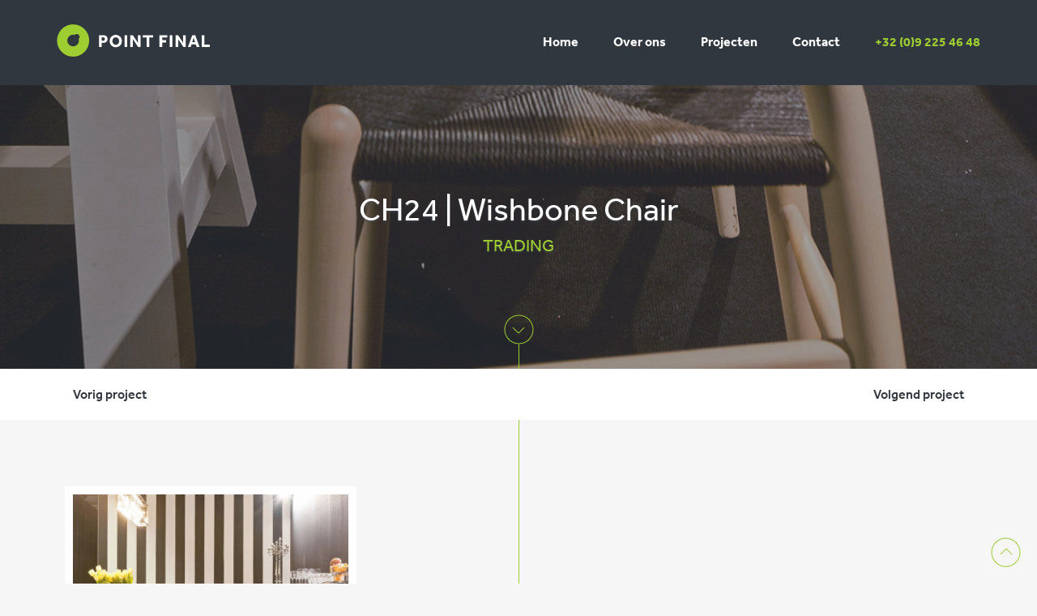

--- FILE ---
content_type: text/html; charset=UTF-8
request_url: https://pointfinal.eu/projecten/ch24-wishbone-chair
body_size: 2369
content:
<!doctype html>
<html>
<head>
	<meta charset="utf-8">
	<meta http-equiv="X-UA-Compatible" content="IE=edge,chrome=1">
	<meta name="viewport" content="width=device-width, initial-scale=1">

    <title>Point Final - Totaalinrichting &amp; Interieurarchitectuur | CH24 | Wishbone Chair</title>

	<meta name="description" content="Bij Point Final paren we een passie voor zuivere vormgeving aan een realistische en klassevolle uitvoering. Dankzij onze ervaring in het scheppen van een stijlvol interieur toveren we elk huis of kantoor om tot een plaats waar u terecht trots op mag zijn." />

	<meta property="og:title" content="Point Final - Totaalinrichting &amp; Interieurarchitectuur" />
	<meta property="og:url" content="http://www.pointfinal.eu" />
	<meta property="og:description" content="Bij Point Final paren we een passie voor zuivere vormgeving aan een realistische en klassevolle uitvoering. Dankzij onze ervaring in het scheppen van een stijlvol interieur toveren we elk huis of kantoor om tot een plaats waar u terecht trots op mag zijn." />

	<link rel="icon" type="image/png" href="favicon.png" />

    <link rel="stylesheet" href="https://pointfinal.eu/assets/css/style.css">    <link rel="stylesheet" href="https://pointfinal.eu/assets/css/style.mobile.css">    <link rel="stylesheet" href="https://pointfinal.eu/assets/css/fonts.css">    <link rel="stylesheet" href="https://pointfinal.eu/assets/css/jquery.bxslider.css">    <link rel="stylesheet" href="https://pointfinal.eu/assets/css/lightcase.css">    <link rel="stylesheet" href="https://pointfinal.eu/assets/css/slicknav.min.css">
	<link rel="stylesheet" href="https://maxcdn.bootstrapcdn.com/font-awesome/4.4.0/css/font-awesome.min.css">

	<script src='https://www.google.com/recaptcha/api.js'></script>

	<script src="https://use.typekit.net/wqt0ipy.js"></script>
    <script src="https://pointfinal.eu/assets/js/typekit-cache.min.js"></script>	<script>
		(function(d) {
			var tkTimeout=3000;
			if(window.sessionStorage){if(sessionStorage.getItem('useTypekit')==='false'){tkTimeout=0;}}
			var config = {
				kitId: 'wqt0ipy',
				scriptTimeout: tkTimeout
			},
			h=d.documentElement,t=setTimeout(function(){h.className=h.className.replace(/\bwf-loading\b/g,"")+"wf-inactive";if(window.sessionStorage){sessionStorage.setItem("useTypekit","false")}},config.scriptTimeout),tk=d.createElement("script"),f=false,s=d.getElementsByTagName("script")[0],a;h.className+="wf-loading";tk.src='//use.typekit.net/'+config.kitId+'.js';tk.async=true;tk.onload=tk.onreadystatechange=function(){a=this.readyState;if(f||a&&a!="complete"&&a!="loaded")return;f=true;clearTimeout(t);try{Typekit.load(config)}catch(e){}};s.parentNode.insertBefore(tk,s)
		})(document);
	</script>
	<script src="http://ajax.googleapis.com/ajax/libs/jquery/2.1.1/jquery.min.js"></script>

</head>

<body class="project">
<!-- NAVIGATION -->
<section class="navigation">
	<div class="wrap">
		<div id="nav-logo">
			<a href="https://pointfinal.eu"><img src="https://pointfinal.eu/assets/images/logo.svg"></a>
		</div>

		<div id="nav-links">
							<a href="https://pointfinal.eu" class="nav-link" alt="">Home</a>
							<a href="https://pointfinal.eu/over-ons" class="nav-link" alt="">Over ons</a>
							<a href="https://pointfinal.eu/projecten" class="nav-link" alt="">Projecten</a>
							<a href="https://pointfinal.eu/contact" class="nav-link" alt="">Contact</a>
						<p id="nav-info" class="nav-link">+32 (0)9 225 46 48</p>
		</div>
	</div>
</section>

<!-- HEAD -->
<section class="head" style="background: linear-gradient(rgba(69, 76, 85, 0.5),rgba(69, 76, 85, 0.5)), url(https://pointfinal.eu/content/3-projecten/4-ch24-wishbone-chair/3_photo_1.jpg) no-repeat center center;-webkit-background-size: cover;-moz-background-size: cover;-o-background-size: cover;background-size: cover; background-position:bottom; height:350px;">

	<div id="head-box">
		<div id="head-call-to-action">
			<h1>CH24 | Wishbone Chair<span>Trading</span></h1>
		</div>
	</div>

	<div class="head-action" style="bottom: 70px;">
        <img src="https://pointfinal.eu/assets/images/arrow.png">
		<div class="timeline"></div>
	</div>

</section>

<!-- CONTENT -->
<section class="content">
    <div class="timeline"></div>

	<div class="project-filter">
		<div class="wrap">
							<a href="https://pointfinal.eu/projecten/lamp-pluim">Vorig project</a>
										<a href="https://pointfinal.eu/projecten/vergadertafel">Volgend project</a>
					</div>
	</div>

	
    <div class="wrap">
        <div class="project-container">

			
            
                <div class="project-detail-box">
					<a href="https://pointfinal.eu/content/3-projecten/4-ch24-wishbone-chair/3_photo_1.jpg" data-rel="lightcase:project:slideshow" class="service-box project-detail" style="background: url(https://pointfinal.eu/thumbs/3_photo_1-7da924b368277f8234335d7ef3777d7f.jpg) no-repeat center center;-webkit-background-size: cover;-moz-background-size: cover;-o-background-size: cover;background-size: cover;">
					</a>
				</div>

            
        </div>
    </div>
</section>

<!-- FOOTER -->
<section class="footer-top">
	<img src="https://pointfinal.eu/assets/images/arrow.png">
</section>

<section class="footer-quote">
	<i>"Details are not details. They make the design."</i>
	<p>Charles Eames</p>
</section>

<section class="footer-projects">
	<a id="projects-link" href="projecten">Recente projecten bekijken</a>
	<div class="bxslider-overlay"></div>
	<ul class="bxslider">
					<li><img src="https://pointfinal.eu/content/3-projecten/1-project-avelgem-living-keuken/17_photo_1.jpg" title="" /></li>
					<li><img src="https://pointfinal.eu/content/3-projecten/2-project-brussel-keuken/9_photo_1.jpg" title="" /></li>
					<li><img src="https://pointfinal.eu/content/3-projecten/3-lamp-pluim/5_photo_1.jpg" title="" /></li>
					<li><img src="https://pointfinal.eu/content/3-projecten/4-ch24-wishbone-chair/3_photo_1.jpg" title="" /></li>
					<li><img src="https://pointfinal.eu/content/3-projecten/5-vergadertafel/4_photo_1.jpg" title="" /></li>
					<li><img src="https://pointfinal.eu/content/3-projecten/6-tafel/6_photo_1.jpg" title="" /></li>
					<li><img src="https://pointfinal.eu/content/3-projecten/7-zanotta-burelen/7_photo_1.jpg" title="" /></li>
					<li><img src="https://pointfinal.eu/content/3-projecten/8-project-valerie-traan/8_photo_1.jpg" title="" /></li>
					<li><img src="https://pointfinal.eu/content/3-projecten/9-project-avelgem-living/10_photo_1.jpg" title="" /></li>
					<li><img src="https://pointfinal.eu/content/3-projecten/10-project-aalter-keuken/11_photo_1.jpg" title="" /></li>
					<li><img src="https://pointfinal.eu/content/3-projecten/11-project-deinze-keuken/12_photo_1.jpg" title="" /></li>
					<li><img src="https://pointfinal.eu/content/3-projecten/12-project-deinze-toilet/13_photo_1.jpg" title="" /></li>
					<li><img src="https://pointfinal.eu/content/3-projecten/13-project-deinze-badkamer/14_photo_1.jpg" title="" /></li>
					<li><img src="https://pointfinal.eu/content/3-projecten/14-project-brakel/16_photo_1.jpg" title="" /></li>
					<li><img src="https://pointfinal.eu/content/3-projecten/15-project-oudenaarde-notaris/18_photo_1.jpg" title="" /></li>
					<li><img src="https://pointfinal.eu/content/3-projecten/16-project-oudenaarde-orthopedie/19_photo_1.jpg" title="" /></li>
					<li><img src="https://pointfinal.eu/content/3-projecten/17-project-deinze-loft/20_photo_1.jpg" title="" /></li>
					<li><img src="https://pointfinal.eu/content/3-projecten/18-project-kanegem-tielt-landhuis/21_photo_1.jpg" title="" /></li>
					<li><img src="https://pointfinal.eu/content/3-projecten/19-project-kruibeke/22_photo_1.jpg" title="" /></li>
					<li><img src="https://pointfinal.eu/content/3-projecten/20-project-winsol-showrooms/23_photo_1.jpg" title="" /></li>
					<li><img src="https://pointfinal.eu/content/3-projecten/21-project-londerzeel-showroom/24_photo_1.jpg" title="" /></li>
					<li><img src="https://pointfinal.eu/content/3-projecten/tafel-bank/2_photo_1.jpg" title="" /></li>
					<li><img src="https://pointfinal.eu/content/3-projecten/valerie-traan/1_photo_1.jpg" title="" /></li>
			</ul>
</section>

<section class="footer">
	<div class="wrap">
		<p style="float:left">&copy; 2016 <a href="http://www.pointfinal.eu">Point Final</a></p>
		<p style="float:right;">Website door <a href="http://www.lonelyalien.com">Lonely Alien</a></p>
		<img id="footer-logo" src="https://pointfinal.eu/assets/images/logo_footer.png">
	</div>
</section>

<!-- WEBSITE CHOOSER -->
<section class="chooser">
	<div class="wrap">
		<ul>
			<li class="intro">Onze andere websites</li>
			<li><a href="http://www.pointfinal.eu">Point Final</a></li>
			<li><a href="http://www.bearelle.be">Bearelle</a></li>
			<li><a href="http://www.wooow.be">WoooW</a></li>
		</ul>
	</div>
</section>

<script src="https://pointfinal.eu/assets/js/main.js"></script><script src="https://pointfinal.eu/assets/js/jquery.bxslider.min.js"></script><script src="https://pointfinal.eu/assets/js/isotope.js"></script><script src="https://pointfinal.eu/assets/js/lightcase.js"></script><script src="https://pointfinal.eu/assets/js/jquery.slicknav.min.js"></script><script src="https://pointfinal.eu/assets/js/blazy.min.js"></script>
</body>
</html>


--- FILE ---
content_type: text/css
request_url: https://pointfinal.eu/assets/css/style.css
body_size: 3324
content:
/* Reset */
html,body,div,span,applet,object,iframe,h1,h2,h3,h4,h5,h6,p,blockquote,pre,a,abbr,acronym,address,big,cite,code,del,dfn,em,img,ins,kbd,q,s,samp,small,strike,strong,sub,sup,tt,var,b,u,i,center,dl,dt,dd,ol,ul,li,fieldset,form,label,legend,table,caption,tbody,tfoot,thead,tr,th,td,article,aside,canvas,details,embed,figure,figcaption,footer,header,hgroup,menu,nav,output,ruby,section,summary,time,mark,audio,video{border:0;font-size:100%;font:inherit;vertical-align:baseline;margin:0;padding:0}article,aside,details,figcaption,figure,footer,header,hgroup,menu,nav,section{display:block}body{line-height:1}blockquote,q{quotes:none}blockquote:before,blockquote:after,q:before,q:after{content:none}table{border-collapse:collapse;border-spacing:0}
*, *:before, *:after { -moz-box-sizing: border-box; -webkit-box-sizing: border-box; box-sizing: border-box; }

/* CORE */

/* DARKGREY = #30373F */
/* LIGHTGREY = #F6F6F6 */
/* GREEN = #9ECD32 */

body {
    font-family: "effra",sans-serif;
	font-size: 16px;
	-webkit-font-smoothing: antialiased;
	text-rendering: optimizeLegibility;
	color: #777;
	background-color: #F6F6F6;
	transition:all 0.75s cubic-bezier(0.23, 1, 0.32, 1);
	-webkit-transition:all 0.75s cubic-bezier(0.23, 1, 0.32, 1);
	-moz-transition:all 0.75s cubic-bezier(0.23, 1, 0.32, 1);
	-o-transition:all 0.75s cubic-bezier(0.23, 1, 0.32, 1);
}

*:focus{
	outline: none;
}

.wrap{
	width: 100%;
	max-width: 1140px;
	margin: 0 auto;
	display: block;
}

.b-lazy {
	-webkit-transition: opacity 500ms ease-in-out;
	-moz-transition: opacity 500ms ease-in-out;
	-o-transition: opacity 500ms ease-in-out;
	transition: opacity 500ms ease-in-out;
	max-width: 100%;
	opacity: 0;
}
.b-lazy.b-loaded {
   opacity: 1;
}

[class*='lightcase-icon-']:before {
	font-size: 50px;
}

.bx-wrapper .bx-controls-direction a {
    z-index: 1 !important;
}

/* WEBSITE CHOOSER */
.chooser {
	background-color: #232A31;
	overflow: auto;
}

.chooser .wrap {
	text-align: center;
}

.chooser ul {
	list-style-type: none;
	padding: 15px 0;
}

.chooser li {
	display: inline-block;
	margin-right: 10px;
}

.chooser li.intro {
	padding-right: 10px;
	border-right: 1px solid rgba(255, 255, 255, 0.5);
}

.chooser li a {
	color: rgba(255, 255, 255, 0.5);
	text-decoration: none;
}

.chooser li a:hover {
	color: #9ECD32;
}

/* NAVIGATION */
.navigation{
	background-color: #30373F;
	overflow: auto;
}

#nav-logo{
	padding: 30px 30px 30px 0;
	float: left;
}

#nav-logo img {
	width: 190px;
	height: 40px;
}

#nav-links{
	float: right;
}

.slicknav_menu {
	display:none;
}

#nav-links .nav-link{
	font-family: "effra",sans-serif;
	font-weight: bold;
	font-size: 16px;
	display: inline-block;
	text-decoration: none;
	color: white;
	padding: 43px 20px;
	box-sizing: border-box;
	border-bottom: 3px solid transparent;

	transition:all 0.75s cubic-bezier(0.23, 1, 0.32, 1);
	-webkit-transition:all 0.75s cubic-bezier(0.23, 1, 0.32, 1);
	-moz-transition:all 0.75s cubic-bezier(0.23, 1, 0.32, 1);
	-o-transition:all 0.75s cubic-bezier(0.23, 1, 0.32, 1);
}

#nav-links a:hover{
	background-color: #3B424B;
	border-bottom: 3px solid #9ECD32;
}

#nav-links #nav-info{
	color: #9ECD32;
	padding-right: 0;
}

/* HEAD */
.head{
	height: 540px;
	width: 100%;
}

#head-home{
	background: linear-gradient(rgba(69, 76, 85, 0.5),rgba(69, 76, 85, 0.5)), url(../images/head_img.jpg) no-repeat center center;
	-webkit-background-size: cover;
	-moz-background-size: cover;
	-o-background-size: cover;
	background-size: cover;
}

#head-info{
	background: linear-gradient(rgba(69, 76, 85, 0.5),rgba(69, 76, 85, 0.5)), url(../images/interieur_7.jpg) no-repeat center center;
	-webkit-background-size: cover;
	-moz-background-size: cover;
	-o-background-size: cover;
	background-size: cover;
	height: 350px;
}

#head-projects{
	background: linear-gradient(rgba(69, 76, 85, 0.5),rgba(69, 76, 85, 0.5)), url(../images/interieur_10.jpg) no-repeat center center;
	-webkit-background-size: cover;
	-moz-background-size: cover;
	-o-background-size: cover;
	background-size: cover;
	height: 350px;
}

#head-contact{
	background: linear-gradient(rgba(69, 76, 85, 0.5),rgba(69, 76, 85, 0.5)), url(../images/interieur_12.jpg) no-repeat center center;
	-webkit-background-size: cover;
	-moz-background-size: cover;
	-o-background-size: cover;
	background-size: cover;
	height: 350px;
}

#head-box{
	z-index: 3;
	position: relative;
	top: 50%;
	-webkit-transform: translateY(-50%);
	-ms-transform: translateY(-50%);
	transform: translateY(-50%);
}

#head-call-to-action{
	position: relative;
	z-index: 3;
}

/*
#head-background{
	background: url(../images/line.png) no-repeat center center;
	width: 316px;
	height: 316px;
	-webkit-background-size: cover;
	-moz-background-size: cover;
	-o-background-size: cover;
	background-size: cover;
	position: absolute;
	top:-70px;
	margin: 0 auto;
	left: 0;
	right: 0;
	z-index: 0;
}
*/

.project #head-call-to-action h1{
	font-family: "effra",sans-serif;
	font-size: 40px;
	color:white;
	text-align: center;
	line-height: 25px;
	text-shadow: 0px 2px 2px rgba(69, 76, 85, 0.5);
}

.project #head-call-to-action span {
    display: block;
    font-size: 21px;
    margin-top: 20px;
    text-transform: uppercase;
    color: #9ECD32;
}

#head-call-to-action h1{
	font-family: "effra",sans-serif;
	font-size: 40px;
	color:white;
	text-align: center;
	line-height: 58px;
	text-shadow: 0px 2px 2px rgba(69, 76, 85, 0.5);
}

#head-call-to-action a{
	font-family: "effra",sans-serif;
	font-size: 16px;
	display: block;
	width: 208px;
	color: white;
	text-align: center;
	margin: 0 auto;
	text-decoration: none;
	line-height: 23px;
	padding: 15px 20px;
	box-shadow: 0px -1px 1px #B6E34F;
	border-radius: 2px;
	background-color: #9ECD32;
	box-sizing: border-box;
	margin-top: 15px;

	transition:all 0.75s cubic-bezier(0.23, 1, 0.32, 1);
	-webkit-transition:all 0.75s cubic-bezier(0.23, 1, 0.32, 1);
	-moz-transition:all 0.75s cubic-bezier(0.23, 1, 0.32, 1);
	-o-transition:all 0.75s cubic-bezier(0.23, 1, 0.32, 1);
}

#head-call-to-action a:hover{
	box-shadow: 0px -1px 1px #8aac39;
	background-color: #739623;
}

.head-action {
	position: relative;
	z-index: 2;
	height: 100%;
}

.head-action img{
	position: absolute;
	display: block;
	margin: 0 auto;
	left: 0;
	right: 0;
	bottom: 30px;
	cursor: pointer;
}
.head-action .timeline{
	height: 30px;
	display: block;
	margin: 0 auto;
	left: 0;
	right: 0;
	position: absolute;
	bottom:0;
	z-index: 1;
}

/* CONTENT */

.timeline{
	width: 1px;
	height: 100%;
	background-color: #9ECD32;
	position: absolute;
	z-index: -1;
	left: 0;
	right: 0;
	margin: 0 auto;
}

.content .wrap{
	padding-top: 70px;
	padding-bottom: 70px;
}

.content h2{
	font-family: "effra",sans-serif;
	font-weight:500;
	font-size: 22px;
	text-align: center;
	color: #30373F;
	padding: 30px;
	background-color: #F6F6F6;
	margin-bottom: 40px;
}

.content p{
	font-family: "effra",sans-serif;
	line-height: 26px;
	text-align: center;
	background-color: #F6F6F6;
	padding-bottom: 40px;
	box-sizing: border-box;
}

.content a{
	font-family: "effra",sans-serif;
	padding: 15px 20px;
	border: 1px solid #9ECD32;
	text-align: center;
	color: white;
	background-color: #9ECD32;
	text-decoration: none;
	display: block;
	margin: 0 auto;
	border-radius: 2px;
	max-width: 220px;
}

.content .box-link {
	padding: 0;
	border: 0;
	text-align: left;
	background-color: initial;
	margin: 0;
	max-width: 100%;
}

.content .box-link {
    color: #9ECD32;
	padding: 0;
	border: 0;
	text-align: left;
	background-color: initial;
	margin: 0;
	max-width: 100%;
}

.content .box-link:hover {
    color: inherit;
    background-color: inherit;
}

.content a:hover{
	color: white;
	background-color: #739623;
}

.services-container{
	box-shadow: 0px 0px 14px rgba(0, 0, 0, 0.1);
	overflow: auto;
}

.content .text {
    width: 100%;
    max-width: 1140px;
    padding-top: 70px;
    padding-bottom: 0;
    margin: 0 auto;
    display: block;
}

.content .text p {
    font-family: "effra",sans-serif;
    line-height: 26px;
    text-align: center;
    background-color: #F6F6F6;
    padding: 20px 0;
    box-sizing: border-box;
}

.project-container{
	overflow: auto;
}

.content .service-box{
	width: 33.33%;
	height: 300px;
	background-color: white;
	float: left;
	padding: 30px;
}

.content .service-box.project-detail {
	width: calc(33.33% - 20px);
	height: 300px;
	background-color: white;
	float: left;
	margin: 10px;
	border: 10px solid white !important;
}

/*
.content .service-box:first-child:nth-last-child(1) {
	max-width: 100%;
	width: 100%;
	height: 600px;
}
*/

.content .project-detail{
	max-width: 380px;
	border:none;
	opacity: 0.9;
}

.content .project-detail:hover{
	opacity: 1;
}

.content .service-box h3{
	color: white;
	font-family: "effra",sans-serif;
	font-weight:500;
	font-size: 22px;
	position: relative;
	top: 50%;
	-webkit-transform: translateY(-50%);
	-ms-transform: translateY(-50%);
	transform: translateY(-50%);
	text-align: center;
}

.content .service-box strong{
	color: #30373F;
	font-family: "effra",sans-serif;
	font-weight:500;
	line-height: 23px;
}

.content .service-box p{
	font-family: "effra",sans-serif;
	line-height: 23px;
	text-align: justify;
	background-color: white;
	line-height: 26px;
    padding-bottom: 20px;
}

.content .service-box a{
	font-family: "effra",sans-serif;
	padding: 15px 20px;
	border: 1px solid #9ECD32;
	text-align: center;
	color: #9ECD32;
	text-decoration: none;
	display: block;
	background-color: transparent;
	max-width: 100%;
	transition:all 0.75s cubic-bezier(0.23, 1, 0.32, 1);
	-webkit-transition:all 0.75s cubic-bezier(0.23, 1, 0.32, 1);
	-moz-transition:all 0.75s cubic-bezier(0.23, 1, 0.32, 1);
	-o-transition:all 0.75s cubic-bezier(0.23, 1, 0.32, 1);
}

.content .service-box a:hover{
	color: white;
	background-color: #9ECD32;
}

#content-info{
	background-color: white;
	background-image: url(../images/back_2.png), url(../images/back_1.png);
	background-repeat: no-repeat;
	background-position: right top, left bottom;
}

#content-info .timeline{
	width: 1px;
	height: 200%;
	max-height: 1450px;
	background-color: #9ECD32;
	position: absolute;
	z-index: 1;
	left: 0;
	right: 0;
	margin: 0 auto;
}

.info-container{
	display: block;
	margin: 120px 0px;
}

.info-container:after {
	visibility: hidden;
	display: block;
	font-size: 0;
	content: " ";
	clear: both;
	height: 0;
}

.info-left .info-box{
	margin-right: -40px;
	margin-top: 30px;
}

.info-right .info-box{
	margin-left: -40px;
	margin-top: 30px;
}

.info-container img{
	display: block;
	position: relative;
	z-index: 3;
	float: left;
}

.info-container .info-box{
	position: relative;
	float: left;
	z-index: 5;
	display: block;
	max-width: 440px;
	min-height: 500px;
	height: 100%;
	width: 100%;
	padding: 30px;
	padding-top: 30px;
	box-sizing: border-box;
	background-color: white;
	box-shadow: 0px 0px 14px rgba(0, 0, 0, 0.1);
}

.info-box h4{
	background-color: white;
	text-align: left;
	color: #30373F;
	font-family: "effra",sans-serif;
	font-weight:500;
	font-size: 22px;
	line-height: 27px;
}

.info-box p{
	background-color: white;
	font-family: "effra",sans-serif;
	line-height: 26px;
	text-align: justify;
	margin-top: 10px;
    padding-bottom: 20px;
}

#content-info img{
	display: block;
	margin: 0 auto;
}

.external-container {
	margin-top: -41px;
}

.info-credit{
	background-color: transparent !important;
	margin-top:30px;
}

.info-credit a{
	display: inline;
	padding: 0;
	margin: 0;
	background-color: transparent;
	color: #9ECD32;
	border: none;
	text-decoration: underline;
	transition:all 0.75s cubic-bezier(0.23, 1, 0.32, 1);
	-webkit-transition:all 0.75s cubic-bezier(0.23, 1, 0.32, 1);
	-moz-transition:all 0.75s cubic-bezier(0.23, 1, 0.32, 1);
	-o-transition:all 0.75s cubic-bezier(0.23, 1, 0.32, 1);
}

.info-credit a:hover{
	color: #739623;
}

.project-filter{
	background-color: white;
	display: inline-block;
	width: 100%;
	text-align: center;
}

.project-filter p{
	display: inline-block;
	background-color: white;
	border-left: 1px solid #F6F6F6;
	border-right: 1px solid #F6F6F6;
	padding: 20px;
	color: #30373F;
	font-family: "effra",sans-serif;
	font-weight:500;
	line-height: 23px;
    margin: 0 -2px;
	cursor: pointer;
	-webkit-transition: all 0.2s ease-in-out;
	-moz-transition: all 0.2s ease-in-out;
	-ms-transition: all 0.2s ease-in-out;
	-o-transition: all 0.2s ease-in-out;
	transition: all 0.2s ease-in-out;
}

.project-filter a {
    display: inline-block;
    background-color: white;
    border-left: 1px solid #F6F6F6;
    border-right: 1px solid #F6F6F6;
    padding: 20px;
    color: #30373F;
    font-family: "effra",sans-serif;
    font-weight: 500;
    line-height: 23px;
    border: 0;
    -webkit-transition: all 0.2s ease-in-out;
    -moz-transition: all 0.2s ease-in-out;
    -ms-transition: all 0.2s ease-in-out;
    -o-transition: all 0.2s ease-in-out;
    transition: all 0.2s ease-in-out;
}

.project-filter .wrap {
    padding: 0;
}

.project-filter a:first-child {
    float: left;
}

.project-filter a:last-child {
    float: right;
}

.project-filter p:hover{
	background-color: #F6F6F6;
}

.project-filter a:hover{
	background-color: #F6F6F6;
    color: inherit;
}

.project-filter .is-checked{
	background-color: #F6F6F6;
}

.projects .project-box{
	max-width: 370px;
	display: block;
	width: 100%;
	height: auto;
	background-color: transparent;
	border: none;
	padding: 10px;
}

.project-shadow{
	-webkit-transition: all 0.2s ease-in-out;
	-moz-transition: all 0.2s ease-in-out;
	-ms-transition: all 0.2s ease-in-out;
	-o-transition: all 0.2s ease-in-out;
	transition: all 0.2s ease-in-out;
}

.projects .project-box:hover{
	background-color: transparent;
}

.project-box:hover .project-shadow{
	box-shadow: 0px 0px 14px rgba(0, 0, 0, 0.1);
}

.project-box .project-info{
	padding: 30px;
	background-color: white;
}

.project-box h3{
	font-size: 22px;
	margin-bottom: 5px;
	color: #30373F;
	font-family: "effra",sans-serif;
	font-weight:500;
	text-align: left;
	white-space: nowrap;
    overflow: hidden !important;
    text-overflow: ellipsis;
}

.project-box p{
	font-family: "effra",sans-serif;
	color: #777;
	text-align: left;
	background-color: transparent;
	padding: 0;
}

.project-img{
	width:100%;
	height: 300px;
	background-size: cover !important;
}

.contact-container{
	background-color: white;
	overflow: auto;
}

.contact-container h2{
	background-color: transparent;
	text-align: left;
	padding: 0;
}

.contact-container p{
	background-color: transparent;
	text-align: left;
}

.contact-container a{
	background-color: transparent;
	text-align: left;
	border:none;
	font-family: "effra",sans-serif;
	padding: 0;
	color: #9ECD32;
	margin: 0;
	text-decoration: underline;
}

.contact-container a:hover{
	background-color: transparent;
	color:#739623;
}

.contact-info{
	width: 30%;
	display: block;
	float: left;
}

.contact-form{
	width: 70%;
	display: block;
	float: left;
}

.contact-form input[type="text"], textarea{
	font-family: 'effra', sans-serif;
	width: 100%;
	display: block;
	background-color: #F6F6F6;
	border: 1px solid transparent;
	padding: 15px 20px;
	margin-bottom: 20px;
	font-size: 16px;
	box-sizing: border-box;
}

.contact-form textarea{
	height: 200px;
	max-width: 100%;
}

.contact-form input[type="text"]:focus, textarea:focus{
	border: 1px solid #9ECD32;
}

.contact-form input[type="submit"]{
	font-family: "effra",sans-serif;
	padding: 15px 20px;
	border: 1px solid #9ECD32;
	text-align: center;
	background-color: rgba(255, 255, 255, 0.25);
	text-decoration: none;
	color: #9ECD32;
	font-size: 16px;
	margin-bottom: 30px;
	cursor: pointer;
	transition:all 0.75s cubic-bezier(0.23, 1, 0.32, 1);
	-webkit-transition:all 0.75s cubic-bezier(0.23, 1, 0.32, 1);
	-moz-transition:all 0.75s cubic-bezier(0.23, 1, 0.32, 1);
	-o-transition:all 0.75s cubic-bezier(0.23, 1, 0.32, 1);
}

.contact-form input[type="submit"]:hover{
	background-color: #9ECD32;
	color:white;
}

/* FOOTER */
.footer, .footer-quote{
	background-color: #30373F;
	overflow: auto;
	padding: 30px;
	position: relative;
	z-index: 3;
}

.footer-top {
	position: fixed;
	bottom: 20px;
	right: 20px;
	transform: rotate(180deg);
	z-index: 20;
	cursor: pointer;
}

.footer-quote{
	text-align: center;
	line-height: 20px;
}

.footer-quote i{
	display: block;
	font-family: "effra",sans-serif;
	font-style: italic;
	color: white;
	font-size: 22px;
	margin-bottom: 15px;
}

.footer-quote p{
	font-family: "effra",sans-serif;
	color: #9ECD32;
	text-decoration: none;
	font-size: 22px;
}

.footer-projects{
	width: 100%;
	position: relative;
}

.footer-projects .bxslider-overlay{
	width: 100%;
	height: 100%;
	max-height: 353px;
	background: linear-gradient(rgba(69, 76, 85, 0.5),rgba(69, 76, 85, 0.5));
	position: absolute;
	z-index: 1;
	overflow: hidden;
	top:0;
}

.footer-projects .bxslider li {
    max-height: 350px;
    overflow: hidden;
}

.footer-projects #projects-link{
	position: absolute;
	z-index: 2;
	bottom:20px;
	font-family: "effra",sans-serif;
	padding: 15px 20px;
	border: 1px solid #9ECD32;
	text-align: center;
	color: white;
	background-color: rgba(255, 255, 255, 0.25);
	text-decoration: none;
	display: block;
	left:0;
	right:0;
	margin: 0 auto;
	max-width: 315px;
	transition:all 0.75s cubic-bezier(0.23, 1, 0.32, 1);
	-webkit-transition:all 0.75s cubic-bezier(0.23, 1, 0.32, 1);
	-moz-transition:all 0.75s cubic-bezier(0.23, 1, 0.32, 1);
	-o-transition:all 0.75s cubic-bezier(0.23, 1, 0.32, 1);
}

.footer-projects #projects-link:hover{
	color: white;
	background-color: #9ECD32;
}

.footer p{
	font-family: "effra",sans-serif;
	font-size: 16px;
	margin-top: 10px;
	color: white;
}

.footer a{
	font-family: "effra",sans-serif;
	font-size: 16px;
	margin-top: 10px;
	color: #9ECD32;
	text-decoration: none;
	transition:all 0.75s cubic-bezier(0.23, 1, 0.32, 1);
	-webkit-transition:all 0.75s cubic-bezier(0.23, 1, 0.32, 1);
	-moz-transition:all 0.75s cubic-bezier(0.23, 1, 0.32, 1);
	-o-transition:all 0.75s cubic-bezier(0.23, 1, 0.32, 1);
}

.footer a:hover{
	color: #739623;
}

.footer select {
	width: 100%;
    box-sizing: border-box;
    padding: 15px;
    margin-bottom: 15px;
	appearance: none;
    overflow: hidden;
    height: 52px;
    border-radius: 0;
    border: 2px solid #e8e8e3;
    line-height: 1;
    border-radius: 0;
    -webkit-appearance: none;
}

#footer-logo{
	width: 42px;
	padding: 0;
	margin: 0 auto;
	display: block;
	position: absolute;
	top: 24px;
	left:0;
	right: 0;
}


--- FILE ---
content_type: text/css
request_url: https://pointfinal.eu/assets/css/style.mobile.css
body_size: 396
content:
@media all and (min-width: 1024px) and (max-width: 1140px){
	.bx-wrapper, .bx-viewport {
	    height: 353px !important;
	}
	.content .service-box{
		height: 350px;
	}
}

/* TABLET LANDSCAPE */
@media all and (min-width: 768px) and (max-width: 1024px){
	.bx-wrapper, .bx-viewport {
	    height: 353px !important;
	}
	#nav-links {
		display:none;
	}
	.slicknav_menu {
		display:block;
		position: absolute;
		top:20px;
		width: 100%;
		padding: 10px 0px !important;
		background: none !important;
		z-index: 10;
	}
	.slicknav_nav{
		background-color: #30373F;

	}
	.slicknav_nav a{
		text-align: center;
		padding: 20px !important;
	}
	.slicknav_nav p{
		text-align: center;
		padding: 20px !important;
		color: #9ECD32;
	}
	.slicknav_btn{
		margin-right: 20px !important;
	}
	.content .service-box{
		height: 450px;
	}
	.info-container img{
		width: 100%;
	}
	.info-container .info-box{
		max-width: 100%;
		margin: 0 !important;
		min-height: 300px;
	}
	.contact-info{
		display: block;
		width: 100%;
		text-align: center;
	}
	.contact-info p,.contact-info h2,.contact-info a{
		text-align: center;
		margin: 0 auto;
	}
	.contact-form{
		padding: 20px;
		display: block;
		width: 100%;
	}
	.contact-form input[type="submit"]{
		text-align: center;
		margin: 0 auto;
		display:block;
	}
}

/* TABLET PORTRAIT */
@media all and (min-width: 480px) and (max-width: 768px){
	.bx-wrapper, .bx-viewport {
	    height: 253px !important;
	}
	#nav-links {
		display:none;
	}
	.slicknav_menu {
		display:block;
		position: absolute;
		top:20px;
		width: 100%;
		padding: 10px 0px !important;
		background: none !important;
		z-index: 10;
	}
	.slicknav_nav{
		background-color: #30373F;

	}
	.slicknav_nav a{
		text-align: center;
		padding: 20px !important;
	}
	.slicknav_nav p{
		text-align: center;
		padding: 20px !important;
		color: #9ECD32;
	}
	.slicknav_btn{
		margin-right: 20px !important;
	}
	.content .service-box{
		display: block;
		float: none;
		width: 100%;
	}
	.info-container img{
		width: 100%;
	}
	.info-container .info-box{
		max-width: 100%;
		margin: 0 !important;
		min-height: 300px;

	}
	.contact-info{
		display: block;
		width: 100%;
		text-align: center;
	}
	.contact-info p,.contact-info h2,.contact-info a{
		text-align: center;
		margin: 0 auto;
	}
	.contact-form{
		padding: 20px;
		display: block;
		width: 100%;
	}
	.contact-form input[type="submit"]{
		text-align: center;
		margin: 0 auto;
		display:block;
	}
}

/* PHONE */
@media all and (max-width: 480px){
	#nav-links {
		display:none;
	}
	.slicknav_menu {
		display:block;
		position: absolute;
		top:20px;
		width: 100%;
		padding: 10px 0px !important;
		background: none !important;
		z-index: 10;
	}
	.slicknav_nav{
		background-color: #30373F;

	}
	.slicknav_nav a{
		text-align: center;
		padding: 20px !important;
	}
	.slicknav_nav p{
		text-align: center;
		padding: 20px !important;
		color: #9ECD32;
	}
	.slicknav_btn{
		margin-right: 20px !important;
	}
	.content .service-box{
		display: block;
		float: none;
		width: 100%;
	}
	.info-container img{
		width: 100%;
	}
	.info-container .info-box{
		max-width: 100%;
		margin: 0 !important;
		min-height: 300px;

	}
	.contact-info{
		display: block;
		width: 100%;
		text-align: center;
	}
	.contact-info p,.contact-info h2,.contact-info a{
		text-align: center;
		margin: 0 auto;
	}
	.contact-form{
		padding: 20px;
		display: block;
		width: 100%;
	}
	.contact-form input[type="submit"]{
		text-align: center;
		margin: 0 auto;
		display:block;
	}
	.footer-projects #projects-link {
		color: black;
    	background-color: rgba(255, 255, 255, .75);
	}
	.footer-top {
		display: none;
	}
	.footer .wrap {
		text-align: center;
	}
	.footer .wrap p {
		float: none !important;
	}
	#footer-logo {
		display: none;
	}
}


--- FILE ---
content_type: text/css
request_url: https://pointfinal.eu/assets/css/fonts.css
body_size: 191
content:

@font-face {
    font-family: 'effrabold_italic';
    src: url('../fonts/effra_bold_italic-webfont.eot');
    src: url('../fonts/effra_bold_italic-webfont.eot?#iefix') format('embedded-opentype'),
         url('../fonts/effra_bold_italic-webfont.woff2') format('woff2'),
         url('../fonts/effra_bold_italic-webfont.woff') format('woff'),
         url('../fonts/effra_bold_italic-webfont.ttf') format('truetype'),
         url('../fonts/effra_bold_italic-webfont.svg#effrabold_italic') format('svg');
    font-weight: normal;
    font-style: normal;

}




@font-face {
    font-family: 'effrabold';
    src: url('../fonts/effra_bold-webfont.eot');
    src: url('../fonts/effra_bold-webfont.eot?#iefix') format('embedded-opentype'),
         url('../fonts/effra_bold-webfont.woff2') format('woff2'),
         url('../fonts/effra_bold-webfont.woff') format('woff'),
         url('../fonts/effra_bold-webfont.ttf') format('truetype'),
         url('../fonts/effra_bold-webfont.svg#effrabold') format('svg');
    font-weight: normal;
    font-style: normal;

}




@font-face {
    font-family: 'effraheavy_italic';
    src: url('../fonts/effra_heavy_italic-webfont.eot');
    src: url('../fonts/effra_heavy_italic-webfont.eot?#iefix') format('embedded-opentype'),
         url('../fonts/effra_heavy_italic-webfont.woff2') format('woff2'),
         url('../fonts/effra_heavy_italic-webfont.woff') format('woff'),
         url('../fonts/effra_heavy_italic-webfont.ttf') format('truetype'),
         url('../fonts/effra_heavy_italic-webfont.svg#effraheavy_italic') format('svg');
    font-weight: normal;
    font-style: normal;

}




@font-face {
    font-family: 'effraheavy';
    src: url('../fonts/effra_heavy-webfont.eot');
    src: url('../fonts/effra_heavy-webfont.eot?#iefix') format('embedded-opentype'),
         url('../fonts/effra_heavy-webfont.woff2') format('woff2'),
         url('../fonts/effra_heavy-webfont.woff') format('woff'),
         url('../fonts/effra_heavy-webfont.ttf') format('truetype'),
         url('../fonts/effra_heavy-webfont.svg#effraheavy') format('svg');
    font-weight: normal;
    font-style: normal;

}




@font-face {
    font-family: 'effraitalic';
    src: url('../fonts/effra_italic-webfont.eot');
    src: url('../fonts/effra_italic-webfont.eot?#iefix') format('embedded-opentype'),
         url('../fonts/effra_italic-webfont.woff2') format('woff2'),
         url('../fonts/effra_italic-webfont.woff') format('woff'),
         url('../fonts/effra_italic-webfont.ttf') format('truetype'),
         url('../fonts/effra_italic-webfont.svg#effraitalic') format('svg');
    font-weight: normal;
    font-style: normal;

}




@font-face {
    font-family: 'effralight_italic';
    src: url('../fonts/effra_light_italic-webfont.eot');
    src: url('../fonts/effra_light_italic-webfont.eot?#iefix') format('embedded-opentype'),
         url('../fonts/effra_light_italic-webfont.woff2') format('woff2'),
         url('../fonts/effra_light_italic-webfont.woff') format('woff'),
         url('../fonts/effra_light_italic-webfont.ttf') format('truetype'),
         url('../fonts/effra_light_italic-webfont.svg#effralight_italic') format('svg');
    font-weight: normal;
    font-style: normal;

}




@font-face {
    font-family: 'effralight';
    src: url('../fonts/effra_light-webfont.eot');
    src: url('../fonts/effra_light-webfont.eot?#iefix') format('embedded-opentype'),
         url('../fonts/effra_light-webfont.woff2') format('woff2'),
         url('../fonts/effra_light-webfont.woff') format('woff'),
         url('../fonts/effra_light-webfont.ttf') format('truetype'),
         url('../fonts/effra_light-webfont.svg#effralight') format('svg');
    font-weight: normal;
    font-style: normal;

}




@font-face {
    font-family: 'efframedium_italic';
    src: url('../fonts/effra_medium_italic-webfont.eot');
    src: url('../fonts/effra_medium_italic-webfont.eot?#iefix') format('embedded-opentype'),
         url('../fonts/effra_medium_italic-webfont.woff2') format('woff2'),
         url('../fonts/effra_medium_italic-webfont.woff') format('woff'),
         url('../fonts/effra_medium_italic-webfont.ttf') format('truetype'),
         url('../fonts/effra_medium_italic-webfont.svg#efframedium_italic') format('svg');
    font-weight: normal;
    font-style: normal;

}




@font-face {
    font-family: 'efframedium';
    src: url('../fonts/effra_medium-webfont.eot');
    src: url('../fonts/effra_medium-webfont.eot?#iefix') format('embedded-opentype'),
         url('../fonts/effra_medium-webfont.woff2') format('woff2'),
         url('../fonts/effra_medium-webfont.woff') format('woff'),
         url('../fonts/effra_medium-webfont.ttf') format('truetype'),
         url('../fonts/effra_medium-webfont.svg#efframedium') format('svg');
    font-weight: normal;
    font-style: normal;

}




@font-face {
    font-family: 'effraregular';
    src: url('../fonts/effra_regular-webfont.eot');
    src: url('../fonts/effra_regular-webfont.eot?#iefix') format('embedded-opentype'),
         url('../fonts/effra_regular-webfont.woff2') format('woff2'),
         url('../fonts/effra_regular-webfont.woff') format('woff'),
         url('../fonts/effra_regular-webfont.ttf') format('truetype'),
         url('../fonts/effra_regular-webfont.svg#effraregular') format('svg');
    font-weight: normal;
    font-style: normal;

}

--- FILE ---
content_type: text/css
request_url: https://pointfinal.eu/assets/css/lightcase.css
body_size: -38
content:
/*
 * Lightcase - jQuery Plugin
 * The smart and flexible Lightbox Plugin.
 *
 * @author		Cornel Boppart <cornel@bopp-art.com>
 * @copyright	Author
 *
 * @version		2.2.0 (28/10/2015)
 */

/* Import icon font */
@import url(font-lightcase.css);

/* Import breakpoint related styles */
@import url(lightcase-default.css);
@import url(lightcase-max-640.css);
@import url(lightcase-min-641.css);


--- FILE ---
content_type: application/javascript
request_url: https://pointfinal.eu/assets/js/main.js
body_size: 917
content:
// To make images retina, add a class "2x" to the img element
// and add a <image-name>@2x.png image. Assumes jquery is loaded.

function isRetina() {
	var mediaQuery = "(-webkit-min-device-pixel-ratio: 1.5),\
					  (min--moz-device-pixel-ratio: 1.5),\
					  (-o-min-device-pixel-ratio: 3/2),\
					  (min-resolution: 1.5dppx)";

	if (window.devicePixelRatio > 1)
		return true;

	if (window.matchMedia && window.matchMedia(mediaQuery).matches)
		return true;

	return false;
};


function retina() {

	if (!isRetina())
		return;

	$("img.2x").map(function(i, image) {

		var path = $(image).attr("src");

		path = path.replace(".png", "@2x.png");
		path = path.replace(".jpg", "@2x.jpg");

		$(image).attr("src", path);
	});
};

$( document ).ready(function() {

	//BLAZY
	var bLazy = new Blazy();

	$('.project-filter p').click(function(){
		bLazy.revalidate();
	});

	//BXSLIDER
    $('.bxslider').bxSlider({
		minSlides: 1,
	    maxSlides: 3,
	    slideWidth: 640,
	    slideMargin: 0,
	    pager: false,
	    infiniteLoop: true,
	    speed: 500,
	    controls: true,
	    onSliderLoad: function(){
           $(".bxslider-wrap").css("visibility", "visible");
       }
	});

	//SCROLL TO
	$(".head-action img").click(function() {
	    $('html, body').animate({
	        scrollTop: $(".content").offset().top
	    }, 750);
	});

	$(".footer-top").click(function() {
		$('html, body').animate({
			scrollTop: $(".navigation").offset().top
		}, 0);
	});

	//ISOTOPE
	$( function() {
		// init Isotope
		var $grid = $('.projects').isotope({
			itemSelector: '.element-item',
			layoutMode: 'fitRows'
		});
		// filter functions
		var filterFns = {
			// show if number is greater than 50
			numberGreaterThan50: function() {
			var number = $(this).find('.number').text();
			return parseInt( number, 10 ) > 50;
		},
		// show if name ends with -ium
		ium: function() {
			var name = $(this).find('.name').text();
			return name.match( /ium$/ );
		}
		};
		// bind filter button click
		$('.project-filter').on( 'click', 'p', function() {
			var filterValue = $( this ).attr('data-filter');
			// use filterFn if matches value
			filterValue = filterFns[ filterValue ] || filterValue;
			$grid.isotope({ filter: filterValue });
		});
		// change is-checked class on buttons
		$('.project-filter').each( function( i, buttonGroup ) {
			var $buttonGroup = $( buttonGroup );
			$buttonGroup.on( 'click', 'p', function() {
				$buttonGroup.find('.is-checked').removeClass('is-checked');
				$( this ).addClass('is-checked');
				bLazy.revalidate();
			});
		});

	});

	//LIGHTCASE
	$('a[data-rel^=lightcase]').lightcase({
		maxWidth: 1000,
		maxHeight: 1000
	});

	//SLICKNAV
	$(function(){
		$('#nav-links').slicknav();
	});
});

$(document).ready(retina);


--- FILE ---
content_type: image/svg+xml
request_url: https://pointfinal.eu/assets/images/logo.svg
body_size: 2194
content:
<?xml version="1.0" encoding="UTF-8" standalone="no"?>
<svg width="191px" height="40px" viewBox="0 0 191 40" version="1.1" xmlns="http://www.w3.org/2000/svg" xmlns:xlink="http://www.w3.org/1999/xlink" xmlns:sketch="http://www.bohemiancoding.com/sketch/ns">
    <!-- Generator: Sketch 3.4.2 (15857) - http://www.bohemiancoding.com/sketch -->
    <title>Logo</title>
    <desc>Created with Sketch.</desc>
    <defs></defs>
    <g id="Homepage" stroke="none" stroke-width="1" fill="none" fill-rule="evenodd" sketch:type="MSPage">
        <g id="Desktop" sketch:type="MSArtboardGroup" transform="translate(-390.000000, -40.000000)">
            <g id="Header" sketch:type="MSLayerGroup" transform="translate(10.000000, 10.000000)">
                <g id="Logo" transform="translate(380.450262, 30.000000)" sketch:type="MSShapeGroup">
                    <path d="M52.1554974,13.4028272 L57.4735079,13.4028272 C58.3780848,13.4028272 59.1513406,13.5341348 59.7932984,13.7967539 C60.4352563,14.059373 60.964134,14.4058792 61.3799476,14.8362827 C61.7957612,15.2666863 62.1021456,15.7663846 62.2991099,16.3353927 C62.4960743,16.9044008 62.594555,17.4952849 62.594555,18.1080628 C62.594555,18.8959202 62.4596,19.585285 62.1896859,20.176178 C61.9197718,20.767071 61.5550285,21.2594745 61.095445,21.6534031 C60.6358616,22.0473318 60.1069838,22.3464213 59.5087958,22.5506806 C58.9106078,22.7549399 58.2832494,22.8570681 57.6267016,22.8570681 L55.3725654,22.8570681 L55.3725654,28 L52.1554974,28 L52.1554974,13.4028272 Z M57.2984293,20.1871204 C57.9112073,20.1871204 58.3963158,20.0011013 58.7537696,19.6290576 C59.1112234,19.2570138 59.2899476,18.7719053 59.2899476,18.1737173 C59.2899476,17.5609393 59.107576,17.061241 58.7428272,16.6746073 C58.3780785,16.2879736 57.8893224,16.0946597 57.2765445,16.0946597 L55.3725654,16.0946597 L55.3725654,20.1871204 L57.2984293,20.1871204 Z M72.8299476,28.3720419 C71.7502913,28.3720419 70.7472472,28.1750805 69.8207853,27.7811518 C68.8943235,27.3872232 68.0918882,26.8474031 67.4134555,26.1616754 C66.7350228,25.4759477 66.2024976,24.6625702 65.8158639,23.7215183 C65.4292302,22.7804665 65.2359162,21.7701276 65.2359162,20.6904712 C65.2359162,19.5962249 65.4292302,18.5822385 65.8158639,17.6484817 C66.2024976,16.7147248 66.7350228,15.9049947 67.4134555,15.219267 C68.0918882,14.5335393 68.8943235,13.9937192 69.8207853,13.5997906 C70.7472472,13.2058619 71.7502913,13.0089005 72.8299476,13.0089005 C73.909604,13.0089005 74.9126481,13.2058619 75.8391099,13.5997906 C76.7655718,13.9937192 77.5680071,14.5335393 78.2464398,15.219267 C78.9248725,15.9049947 79.4573977,16.7147248 79.8440314,17.6484817 C80.2306651,18.5822385 80.4239791,19.5962249 80.4239791,20.6904712 C80.4239791,21.7701276 80.2306651,22.7804665 79.8440314,23.7215183 C79.4573977,24.6625702 78.9248725,25.4759477 78.2464398,26.1616754 C77.5680071,26.8474031 76.7655718,27.3872232 75.8391099,27.7811518 C74.9126481,28.1750805 73.909604,28.3720419 72.8299476,28.3720419 L72.8299476,28.3720419 Z M72.8299476,25.2643979 C73.4719055,25.2643979 74.0481999,25.1403852 74.5588482,24.892356 C75.0694964,24.6443269 75.503541,24.308763 75.8609948,23.8856545 C76.2184486,23.4625459 76.492006,22.9737899 76.6816754,22.4193717 C76.8713448,21.8649536 76.966178,21.2740695 76.966178,20.6467016 C76.966178,20.0193337 76.8713448,19.4284495 76.6816754,18.8740314 C76.492006,18.3196133 76.2184486,17.8345047 75.8609948,17.4186911 C75.503541,17.0028775 75.0694964,16.6746085 74.5588482,16.4338743 C74.0481999,16.1931402 73.4719055,16.0727749 72.8299476,16.0727749 C72.1879898,16.0727749 71.608048,16.1931402 71.0901047,16.4338743 C70.5721615,16.6746085 70.1344695,17.0028775 69.7770157,17.4186911 C69.4195619,17.8345047 69.1460044,18.3196133 68.9563351,18.8740314 C68.7666657,19.4284495 68.6718325,20.0193337 68.6718325,20.6467016 C68.6718325,21.2740695 68.7666657,21.8649536 68.9563351,22.4193717 C69.1460044,22.9737899 69.4195619,23.4625459 69.7770157,23.8856545 C70.1344695,24.308763 70.5721615,24.6443269 71.0901047,24.892356 C71.608048,25.1403852 72.1879898,25.2643979 72.8299476,25.2643979 L72.8299476,25.2643979 Z M83.7,13.4028272 L87.0046073,13.4028272 L87.0046073,28 L83.7,28 L83.7,13.4028272 Z M90.8496335,13.4028272 L94.0010471,13.4028272 L100.325759,22.8789529 L100.325759,13.4028272 L103.586597,13.4028272 L103.586597,28 L100.588377,28 L94.1104712,18.3487958 L94.1104712,28 L90.8496335,28 L90.8496335,13.4028272 Z M111.195812,16.3135079 L106.468691,16.3135079 L106.468691,13.4028272 L119.227539,13.4028272 L119.227539,16.3135079 L114.522304,16.3135079 L114.522304,28 L111.195812,28 L111.195812,16.3135079 Z M127.070785,13.4028272 L136.875183,13.4028272 L136.875183,16.3135079 L130.375393,16.3135079 L130.375393,19.6181152 L135.321361,19.6181152 L135.321361,22.4412565 L130.375393,22.4412565 L130.375393,28 L127.070785,28 L127.070785,13.4028272 Z M139.866702,13.4028272 L143.171309,13.4028272 L143.171309,28 L139.866702,28 L139.866702,13.4028272 Z M147.016335,13.4028272 L150.167749,13.4028272 L156.492461,22.8789529 L156.492461,13.4028272 L159.753298,13.4028272 L159.753298,28 L156.755079,28 L150.277173,18.3487958 L150.277173,28 L147.016335,28 L147.016335,13.4028272 Z M167.778325,13.4028272 L171.433089,13.4028272 L176.772984,28 L173.16199,28 L172.045864,24.651623 L166.902932,24.651623 L165.786806,28 L162.329005,28 L167.778325,13.4028272 Z M171.25801,22.0910995 L169.48534,16.5761257 L167.668901,22.0910995 L171.25801,22.0910995 Z M179.370576,13.4028272 L182.675183,13.4028272 L182.675183,25.0674346 L189.65644,25.0674346 L189.65644,28 L179.370576,28 L179.370576,13.4028272 Z" id="POINT-FINAL" fill="#FFFFFF"></path>
                    <path d="M26.7786506,17.8837786 C26.9820358,18.5531372 27.0914559,19.2637231 27.0914559,20 C27.0914559,23.9952514 23.8696218,27.2340426 19.895288,27.2340426 C15.9209541,27.2340426 12.69912,23.9952514 12.69912,20 C12.69912,16.0047486 15.9209541,12.7659574 19.895288,12.7659574 C20.62771,12.7659574 21.3345756,12.8759535 22.0004297,13.0804092 C22.6211986,12.3661238 23.5339959,11.9148936 24.5516319,11.9148936 C26.4219067,11.9148936 27.9380639,13.4390306 27.9380639,15.3191489 C27.9380639,16.3421409 27.4891962,17.2597425 26.7786506,17.8837786 Z M19.895288,40 C30.8831521,40 39.7905759,31.045695 39.7905759,20 C39.7905759,8.954305 30.8831521,0 19.895288,0 C8.90742383,0 0,8.954305 0,20 C0,31.045695 8.90742383,40 19.895288,40 Z" id="Oval-4" fill="#9ECD32"></path>
                </g>
            </g>
        </g>
    </g>
</svg>

--- FILE ---
content_type: application/javascript
request_url: https://pointfinal.eu/assets/js/typekit-cache.min.js
body_size: 131
content:
!function(e,t,n,r,a,s,i,l){n&&(s=n[r],s&&(i=e.createElement("style"),i.innerHTML=s,e.getElementsByTagName("head")[0].appendChild(i)),l=t.setAttribute,t.setAttribute=function(e,p,u,o){"string"==typeof p&&p.indexOf(a)>-1&&(u=new XMLHttpRequest,u.open("GET",p,!0),u.onreadystatechange=function(){if(4===u.readyState){o=u.responseText.replace(/url\(\//g,"url("+a+"/");try{o!==s&&(n[r]=o)}catch(e){s&&(s=i.innerHTML="")}}},u.send(null),t.setAttribute=l,s)||l.apply(this,arguments)})}(document,Element.prototype,localStorage,"tk","https://use.typekit.net");


--- FILE ---
content_type: application/javascript
request_url: https://pointfinal.eu/assets/js/blazy.min.js
body_size: 1319
content:
/*!
  hey, [be]Lazy.js - v1.5.1 - 2015.11.14
  A lazy loading and multi-serving image script
  (c) Bjoern Klinggaard - @bklinggaard - http://dinbror.dk/blazy
*/
 (function(k,f){"function"===typeof define&&define.amd?define(f):"object"===typeof exports?module.exports=f():k.Blazy=f()})(this,function(){function k(b){var c=b._util;c.elements=v(b.options.selector);c.count=c.elements.length;c.destroyed&&(c.destroyed=!1,b.options.container&&h(b.options.container,function(a){l(a,"scroll",c.validateT)}),l(window,"resize",c.saveViewportOffsetT),l(window,"resize",c.validateT),l(window,"scroll",c.validateT));f(b)}function f(b){for(var c=b._util,a=0;a<c.count;a++){var d=c.elements[a],g=d.getBoundingClientRect();if(g.right>=e.left&&g.bottom>=e.top&&g.left<=e.right&&g.top<=e.bottom||-1!==(" "+d.className+" ").indexOf(" "+b.options.successClass+" "))b.load(d),c.elements.splice(a,1),c.count--,a--}0===c.count&&b.destroy()}function q(b,c,a){if(-1===(" "+b.className+" ").indexOf(" "+a.successClass+" ")&&c||a.loadInvisible||0<b.offsetWidth&&0<b.offsetHeight)if(c=b.getAttribute(n)||b.getAttribute(a.src)){c=c.split(a.separator);var d=c[r&&1<c.length?1:0],g="img"===b.nodeName.toLowerCase();h(a.breakpoints,function(a){b.removeAttribute(a.src)});b.removeAttribute(a.src);if(g||void 0===b.src){var p=new Image;p.onerror=function(){a.error&&a.error(b,"invalid");b.className=b.className+" "+a.errorClass};p.onload=function(){g?b.src=d:b.style.backgroundImage='url("'+d+'")';b.className=b.className+" "+a.successClass;a.success&&a.success(b)}}(p||b).src=d}else a.error&&a.error(b,"missing"),b.className=b.className+" "+a.errorClass}function v(b){var c=[];b=document.querySelectorAll(b);for(var a=b.length;a--;c.unshift(b[a]));return c}function t(b){e.bottom=(window.innerHeight||document.documentElement.clientHeight)+b;e.right=(window.innerWidth||document.documentElement.clientWidth)+b}function l(b,c,a){b.attachEvent?b.attachEvent&&b.attachEvent("on"+c,a):b.addEventListener(c,a,!1)}function m(b,c,a){b.detachEvent?b.detachEvent&&b.detachEvent("on"+c,a):b.removeEventListener(c,a,!1)}function h(b,c){if(b&&c)for(var a=b.length,d=0;d<a&&!1!==c(b[d],d);d++);}function u(b,c,a){var d=0;return function(){var g=+new Date;g-d<c||(d=g,b.apply(a,arguments))}}var n,e,r;return function(b){if(!document.querySelectorAll){var c=document.createStyleSheet();document.querySelectorAll=function(a,b,d,e,f){f=document.all;b=[];a=a.replace(/\[for\b/gi,"[htmlFor").split(",");for(d=a.length;d--;){c.addRule(a[d],"k:v");for(e=f.length;e--;)f[e].currentStyle.k&&b.push(f[e]);c.removeRule(0)}return b}}var a=this,d=a._util={};d.elements=[];d.destroyed=!0;a.options=b||{};a.options.error=a.options.error||!1;a.options.offset=a.options.offset||100;a.options.success=a.options.success||!1;a.options.selector=a.options.selector||".b-lazy";a.options.separator=a.options.separator||"|";a.options.container=a.options.container?document.querySelectorAll(a.options.container):!1;a.options.errorClass=a.options.errorClass||"b-error";a.options.breakpoints=a.options.breakpoints||!1;a.options.loadInvisible=a.options.loadInvisible||!1;a.options.successClass=a.options.successClass||"b-loaded";a.options.validateDelay=a.options.validateDelay||25;a.options.saveViewportOffsetDelay=a.options.saveViewportOffsetDelay||50;a.options.src=n=a.options.src||"data-src";r=1<window.devicePixelRatio;e={};e.top=0-a.options.offset;e.left=0-a.options.offset;a.revalidate=function(){k(this)};a.load=function(a,b){var c=this.options;void 0===a.length?q(a,b,c):h(a,function(a){q(a,b,c)})};a.destroy=function(){var a=this._util;this.options.container&&h(this.options.container,function(b){m(b,"scroll",a.validateT)});m(window,"scroll",a.validateT);m(window,"resize",a.validateT);m(window,"resize",a.saveViewportOffsetT);a.count=0;a.elements.length=0;a.destroyed=!0};d.validateT=u(function(){f(a)},a.options.validateDelay,a);d.saveViewportOffsetT=u(function(){t(a.options.offset)},a.options.saveViewportOffsetDelay,a);t(a.options.offset);h(a.options.breakpoints,function(a){if(a.width>=window.screen.width)return n=a.src,!1});k(a)}});